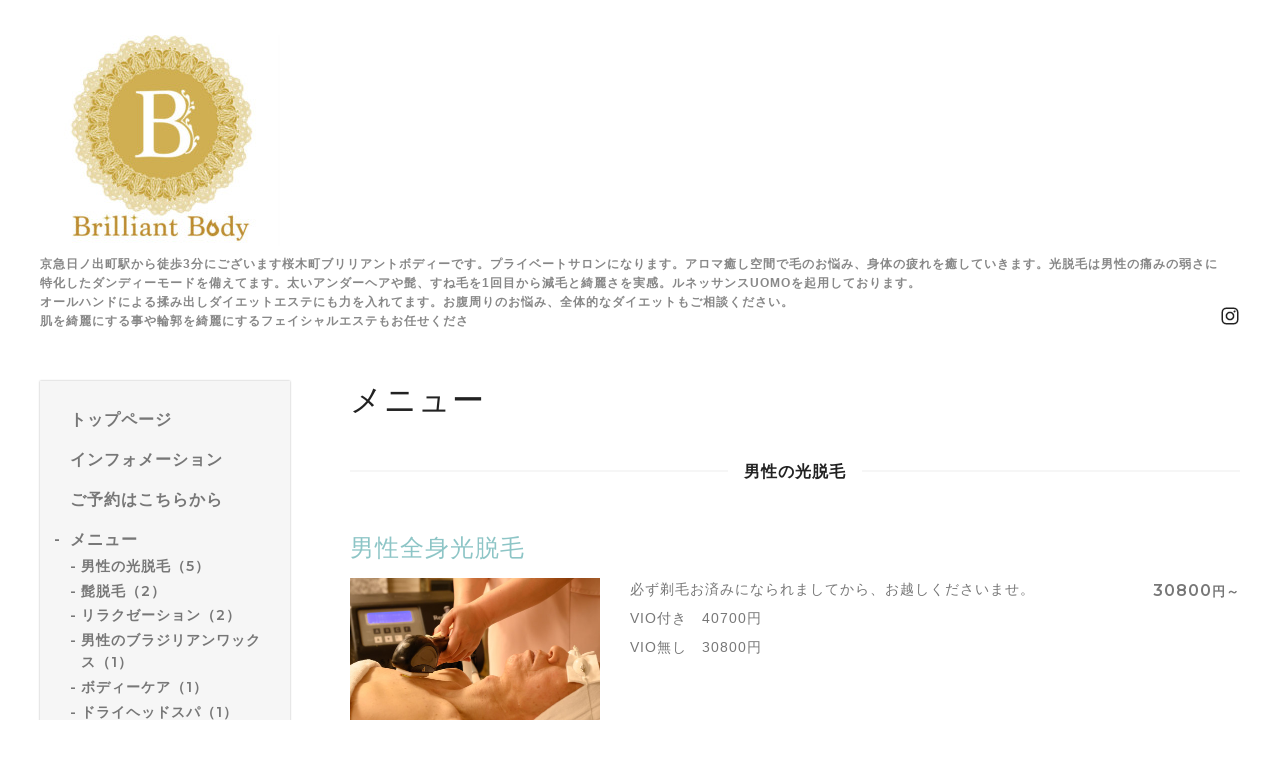

--- FILE ---
content_type: text/html; charset=utf-8
request_url: https://kannai-3max.com/menu/987578
body_size: 6920
content:
<!DOCTYPE html>
<html lang="ja">
<head>
  <meta charset="utf-8">
  <!-- Silk: ver.202309150000 -->

  <title>男性全身光脱毛 - 男性脱毛桜木町ブリリアントボディー、横浜男性脱毛、痩身エステ、ブリリアントボディー、メンズアロマリラクゼーション、ホイップリラックス</title>

  <meta name="viewport" content="width=device-width,initial-scale=1.0,minimum-scale=1.0">
  <meta name="description" content="必ず剃毛お済みになられましてから、お越しくださいませ。VIO付き　40700円VIO無し　30800円　">
  <meta name="keywords" content="桜木町ブリリアントボディー,横浜メンズ脱毛,メンズマッサージ,メンズリラクゼーション,横浜メンズオイル,男性サロン">

  <meta property="og:title" content="男性全身光脱毛">
  <meta property="og:image" content="https://cdn.goope.jp/47462/241205140523-675134937f632.jpg">
  <meta property="og:site_name" content="男性脱毛桜木町ブリリアントボディー、横浜男性脱毛、痩身エステ、ブリリアントボディー、メンズアロマリラクゼーション、ホイップリラックス">

  
  <link rel="alternate" href="/feed.rss" type="application/rss+xml" title="男性脱毛桜木町ブリリアントボディー、横浜男性脱毛、痩身エステ、ブリリアントボディー、メンズアロマリラクゼーション、ホイップリラックス / RSS">
  <link rel="stylesheet" href="/js/theme_silk/swiper/swiper.min.css">
  <link rel="stylesheet" href="/js/theme_silk/colorbox/colorbox.css">
  <link rel="stylesheet" href="/style.css?914117-1743182842">
  <script src="/assets/jquery/jquery-3.5.1.min.js"></script>
</head>

<body id="menu">
  <div id="app" class="l-app">
    <header class="js-header l-header">
  <div class="c-container l-header__inner">
    <div class="l-header__brand">
      <div class="p-brand">
        <h1 class="p-brand__name">
          <a class="shop_sitename" href="https://kannai-3max.com"><img src='//cdn.goope.jp/47462/220816013736b66n_m.jpg' alt='男性脱毛桜木町ブリリアントボディー、横浜男性脱毛、痩身エステ、ブリリアントボディー、メンズアロマリラクゼーション、ホイップリラックス' /></a>
        </h1>
        <div class="p-brand__description site_description">
          京急日ノ出町駅から徒歩3分にございます桜木町ブリリアントボディーです。プライベートサロンになります。アロマ癒し空間で毛のお悩み、身体の疲れを癒していきます。光脱毛は男性の痛みの弱さに特化したダンディーモードを備えてます。太いアンダーヘアや髭、すね毛を1回目から減毛と綺麗さを実感。ルネッサンスUOMOを起用しております。<br />
オールハンドによる揉み出しダイエットエステにも力を入れてます。お腹周りのお悩み、全体的なダイエットもご相談ください。<br />
肌を綺麗にする事や輪郭を綺麗にするフェイシャルエステもお任せくださ
        </div>
      </div>
    </div>
    <label for="l-drawer-state" class="l-header-button">
  <svg role="img" aria-hidden="true" class="c-icon l-header-button__icon"><use xlink:href="#navicon"></use></svg>
  メニュー
</label>

    <ul class="l-header-social">
  
  
  
  <li class="l-header-social__item">
    <a href="https://www.instagram.com/chieko.tamiya/" target="_blank">
      <svg role="img" aria-hidden="true" class="c-icon l-header-social__icon"><use xlink:href="#instagram"></use></svg>
    </a>
  </li>
  
</ul>

  </div>
</header>

    <input id="l-drawer-state" type="checkbox" class="c-overlay-checkbox l-drawer-state">
<label for="l-drawer-state" aria-label="メニューを閉じる" class="c-overlay"></label>

<nav class="l-drawer" role="navigation">
  <label for="l-drawer-state" class="l-drawer__close">
    <svg class="l-drawer__icon" role="img" aria-hidden="true"><use xlink:href="#cross"></use></svg>
    メニューを閉じる
  </label>
  <div class="js-global-nav">
  <ul class="p-global-nav">
    
    <li class="navi_top">
      <a href="/" class="p-global-nav__item" >
        <span>トップページ</span>
      </a>
      
    </li>
    
    <li class="navi_info">
      <a href="/info" class="p-global-nav__item" >
        <span>インフォメーション</span>
      </a>
      
    </li>
    
    <li class="navi_links links_69189">
      <a href="http://b.hpr.jp/kr/hp/H000738341" class="p-global-nav__item" >
        <span>ご予約はこちらから</span>
      </a>
      
    </li>
    
    <li class="navi_menu active">
      <a href="/menu" class="p-global-nav__item" >
        <span>メニュー</span>
      </a>
      <ul class="sub_navi">
<li><a href='/menu/c670525'>男性の光脱毛（5）</a></li>
<li><a href='/menu/c670524'>髭脱毛（2）</a></li>
<li><a href='/menu/c667712'>リラクゼーション（2）</a></li>
<li><a href='/menu/c667709'>男性のブラジリアンワックス（1）</a></li>
<li><a href='/menu/c1104531'>ボディーケア（1）</a></li>
<li><a href='/menu/c1126790'>ドライヘッドスパ（1）</a></li>
<li><a href='/menu/c1126793'>フェイシャル（2）</a></li>
<li><a href='/menu/c1126794'>ダイエット（1）</a></li>
</ul>

    </li>
    
    <li class="navi_free free_147925">
      <a href="/free/datumou" class="p-global-nav__item" >
        <span>光脱毛と禁忌事項</span>
      </a>
      
    </li>
    
    <li class="navi_contact">
      <a href="/contact" class="p-global-nav__item" >
        <span>お問い合わせ</span>
      </a>
      
    </li>
    
    <li class="navi_staff">
      <a href="/staff" class="p-global-nav__item" >
        <span>スタッフ紹介</span>
      </a>
      
    </li>
    
    <li class="navi_free free_364085">
      <a href="/free/kaigo-datumou" class="p-global-nav__item" >
        <span>早期に介護脱毛をするのは賢い、自身も気持ち良く介護を受けれるし、する側の事も考える。。</span>
      </a>
      
    </li>
    
    <li class="thickbox navi_melmaga">
      <a href="/pc/melmaga/kannai-mens-spa/?width=550&height=500&inlineId=myOnPageContent&keepThis=true&TB_iframe=true" class="p-global-nav__item" target="_blank">
        <span>メールマガジン</span>
      </a>
      
    </li>
    
    <li class="navi_about">
      <a href="/about" class="p-global-nav__item" >
        <span>店舗情報</span>
      </a>
      
    </li>
    
    <li class="navi_links links_69190">
      <a href="http://ameblo.jp/whitetea3258" class="p-global-nav__item" >
        <span>アメブロ</span>
      </a>
      
    </li>
    
  </ul>
  <ul class="p-global-nav">
    <li class="shop_rss">
      <a href="/feed.rss" class="p-global-nav__item">
        <span>RSSフィード</span>
      </a>
    </li>
    <li class="p-global-nav__qr qr_area">
      <div>
        <label for="l-modal-state" aria-label="モバイルQRコードを表示する" class="p-global-nav__item" onclick="showModal(this)">
          <span>モバイルサイト</span>
        </label>
      </div>
      <div class="c-hidden-source">
        <div class="l-modal__body">
          <div class="l-modal__image">
            <img src="//r.goope.jp/qr/kannai-mens-spa"width="100" height="100" />
          </div>
          <div class="l-modal__content">
            <h2>
              男性脱毛桜木町ブリリアントボディー、横浜男性脱毛、痩身エステ、ブリリアントボディー、メンズアロマリラクゼーション、ホイップリラックス
            </h2>
            <p class="l-modal__text">
              お使いのデバイスからQRコードを読み込んでください。
            </p>
          </div>
          <label for="l-modal-state" class="l-modal__close-button">
            <svg class="c-icon" role="img" aria-hidden="true"><use xlink:href="#cross"></use></svg>
          </label>
        </div>
      </div>
    </li>
  </ul>
</div>

</nav>

    <header class="p-top-brand">
  <div class="p-brand">
    <h1 class="p-brand__name">
      <a class="shop_sitename" href="https://kannai-3max.com"><img src='//cdn.goope.jp/47462/220816013736b66n_m.jpg' alt='男性脱毛桜木町ブリリアントボディー、横浜男性脱毛、痩身エステ、ブリリアントボディー、メンズアロマリラクゼーション、ホイップリラックス' /></a>
    </h1>
    <div class="p-brand__description site_description">
      京急日ノ出町駅から徒歩3分にございます桜木町ブリリアントボディーです。プライベートサロンになります。アロマ癒し空間で毛のお悩み、身体の疲れを癒していきます。光脱毛は男性の痛みの弱さに特化したダンディーモードを備えてます。太いアンダーヘアや髭、すね毛を1回目から減毛と綺麗さを実感。ルネッサンスUOMOを起用しております。<br />
オールハンドによる揉み出しダイエットエステにも力を入れてます。お腹周りのお悩み、全体的なダイエットもご相談ください。<br />
肌を綺麗にする事や輪郭を綺麗にするフェイシャルエステもお任せくださ
    </div>
  </div>
</header>



    


    

    
<div class="c-container c-container--flex">
  <div class="l-side">
    <nav class="js-side">
    </nav>
  </div>
  <main role="main" class="l-main">
    <section class="c-section">
      <h2 class="c-section__heading">
        メニュー
      </h2>
      
      <h3 class="c-section__category-heading">
        <span>
          男性の光脱毛
        </span>
      </h3>
      
      <section class="c-chapter">
        <h4 class="c-chapter__heading">
          <a href="/menu/987578">男性全身光脱毛</a>
        </h4>
        <div class="c-article c-article--type-thumb">
          <div class="c-article__image c-article__image--type-thumb">
            <img src="//cdn.goope.jp/47462/241205140523-675134937f632_l.jpg" alt="">
          </div>
          <div class="c-article__content c-article__content--type-thumb">
            <div class="p-menu">
              <div class="p-menu__price">
                30800<span>円～</span>
              </div>
              <div class="p-menu__body wysiwyg js-wysiwyg">
                <p>必ず剃毛お済みになられましてから、お越しくださいませ。</p>
<p>VIO付き　40700円</p>
<p>VIO無し　30800円　</p>
<p>&nbsp;</p>
<p>&nbsp;</p>
              </div>
            </div>
          </div>
        </div>
      </section>
      
      
      <div class="p-pager-wrapper js-pager-wrapper"></div>
    </section>
  </main>
</div>


    

    

    

    

    

    

    

    <footer class="l-sub-footer">
  <div class="c-container js-append-contact">
  </div>
  <div class="c-container">
    <div id="navi_parts">
<div class="navi_parts_detail">
<div id="google_translate_element"></div><script type="text/javascript">function googleTranslateElementInit() {new google.translate.TranslateElement({pageLanguage: 'ja', includedLanguages: 'en,es,fr,it,ja,ko,zh-CN,zh-TW', layout: google.translate.TranslateElement.InlineLayout.SIMPLE}, 'google_translate_element');}</script><script type="text/javascript" src="//translate.google.com/translate_a/element.js?cb=googleTranslateElementInit"></script>
</div>
<div class="navi_parts_detail">
<a href="http://b.hpr.jp/kr/hp/H000738341"><img src="//cdn.goope.jp/47462/241228015214-676edb3ec3a24.jpg" alt="ホットペッパービューティー" /></a>
</div>
</div>
<div id="social_widgets">
<div  id="widget_facebook_like" class="social_widget">
<div style="text-align:left;padding-bottom:10px;">
<iframe src="//www.facebook.com/plugins/like.php?href=https%3A%2F%2Fkannai-3max.com&amp;width&amp;layout=button_count&amp;action=like&amp;show_faces=false&amp;share=true&amp;height=21&amp;appId=837439917751931" scrolling="no" frameborder="0" style="border:none; overflow:hidden; height:21px;" allowTransparency="true"></iframe>
</div>
</div>
<div id="widget_line_share" class="social_widget">
<div class="line-it-button" data-lang="ja" data-type="share-a" data-ver="3" data-url="https://kannai-3max.com" data-color="default" data-size="small" style="display: none;"></div>
<script src="https://www.line-website.com/social-plugins/js/thirdparty/loader.min.js" async="async" defer="defer"></script>
</div>

</div>

  </div>
</footer>

    <footer class="l-footer">
  <div class="c-container l-footer__inner">
    <div class="l-footer__pagetop">
      <a href="#top">
        <svg class="c-icon" role="img" aria-hidden="true"><use xlink:href="#angle-up"></use></svg>
        page top
      </a>
    </div>
    <div class="counter_area">
      <dl class="p-counter">
        <div class="p-counter__unit">
          <dt class="p-counter__label">today</dt>
          <dd class="p-counter__value">
            97
          </dd>
        </div>
        <div class="p-counter__unit">
          <dt class="p-counter__label">yesterday</dt>
          <dd class="p-counter__value">
            146
          </dd>
        </div>
        <div class="p-counter__unit">
          <dt class="p-counter__label">total</dt>
          <dd class="p-counter__value">
            476513
          </dd>
        </div>
      </dl>
    </div>

    

    <p class="copyright">
      &copy;2026 <a href="https://kannai-3max.com">メンズ脱毛桜木町ブリリアントボディー </a>. All Rights Reserved.
    </p>
    <p class="powered">
      Powered by <a href="https://goope.jp/">グーペ</a> / <a href="https://admin.goope.jp/">管理ページ</a>
    </p>
  </div>
</footer>

    <input id="l-modal-state" type="checkbox" class="c-overlay-checkbox l-modal-state">
<label for="l-modal-state" aria-label="モーダルを閉じる" class="c-overlay"></label>
<div class="l-modal">
  <div class="l-modal__container js-modal__container">
    <label for="l-modal-state" class="l-modal__close-button">
      <svg class="c-icon" role="img" aria-hidden="true"><use xlink:href="#cross"></use></svg>
    </label>
  </div>
</div>

  </div>

  <script src="/js/theme_silk/headroom.min.js"></script>
  <script src="/js/theme_silk/colorbox/jquery.colorbox-min.js"></script>

  <svg xmlns="http://www.w3.org/2000/svg" xmlns:xlink="http://www.w3.org/1999/xlink" style="display:none"><symbol id="angle-left" viewBox="0 0 1792 1792"><path d="M1203 544q0 13-10 23L800 960l393 393q10 10 10 23t-10 23l-50 50q-10 10-23 10t-23-10L631 983q-10-10-10-23t10-23l466-466q10-10 23-10t23 10l50 50q10 10 10 23z"/></symbol><symbol id="angle-right" viewBox="0 0 1792 1792"><path d="M1171 960q0 13-10 23l-466 466q-10 10-23 10t-23-10l-50-50q-10-10-10-23t10-23l393-393-393-393q-10-10-10-23t10-23l50-50q10-10 23-10t23 10l466 466q10 10 10 23z"/></symbol><symbol id="angle-up" viewBox="0 0 1792 1792"><path d="M1395 1184q0 13-10 23l-50 50q-10 10-23 10t-23-10L896 864l-393 393q-10 10-23 10t-23-10l-50-50q-10-10-10-23t10-23l466-466q10-10 23-10t23 10l466 466q10 10 10 23z"/></symbol><symbol id="arrow-right" viewBox="0 0 8 8"><path d="M3.613 0L2.98.633l2.918 2.92H.012v.895h5.886L2.98 7.367 3.613 8l4-4z" fill-rule="nonzero"/></symbol><symbol id="cross" viewBox="0 0 10 10"><path d="M10 1.026L8.974 0 5 3.974 1.026 0 0 1.026 3.974 5 0 8.974 1.026 10 5 6.026 8.974 10 10 8.974 6.026 5z" fill-rule="nonzero"/></symbol><symbol id="facebook-square" viewBox="0 0 1792 1792"><path d="M1376 128q119 0 203.5 84.5T1664 416v960q0 119-84.5 203.5T1376 1664h-188v-595h199l30-232h-229V689q0-56 23.5-84t91.5-28l122-1V369q-63-9-178-9-136 0-217.5 80T948 666v171H748v232h200v595H416q-119 0-203.5-84.5T128 1376V416q0-119 84.5-203.5T416 128h960z"/></symbol><symbol id="home" viewBox="0 0 640 640"><path d="M597.504 352H544v192c0 14.24-6.208 32-32 32H384V384H256v192H128c-25.792 0-32-17.76-32-32V352H42.496c-19.136 0-15.04-10.368-1.92-23.936L297.344 71.04c6.24-6.464 14.432-9.664 22.656-9.984 8.224.32 16.416 3.488 22.656 9.984l256.736 256.992c13.152 13.6 17.248 23.968-1.888 23.968z"/></symbol><symbol id="instagram" viewBox="0 0 1792 1792"><path d="M1152 896q0-106-75-181t-181-75-181 75-75 181 75 181 181 75 181-75 75-181zm138 0q0 164-115 279t-279 115-279-115-115-279 115-279 279-115 279 115 115 279zm108-410q0 38-27 65t-65 27-65-27-27-65 27-65 65-27 65 27 27 65zM896 266q-7 0-76.5-.5t-105.5 0-96.5 3-103 10T443 297q-50 20-88 58t-58 88q-11 29-18.5 71.5t-10 103-3 96.5 0 105.5.5 76.5-.5 76.5 0 105.5 3 96.5 10 103T297 1349q20 50 58 88t88 58q29 11 71.5 18.5t103 10 96.5 3 105.5 0 76.5-.5 76.5.5 105.5 0 96.5-3 103-10 71.5-18.5q50-20 88-58t58-88q11-29 18.5-71.5t10-103 3-96.5 0-105.5-.5-76.5.5-76.5 0-105.5-3-96.5-10-103T1495 443q-20-50-58-88t-88-58q-29-11-71.5-18.5t-103-10-96.5-3-105.5 0-76.5.5zm768 630q0 229-5 317-10 208-124 322t-322 124q-88 5-317 5t-317-5q-208-10-322-124t-124-322q-5-88-5-317t5-317q10-208 124-322t322-124q88-5 317-5t317 5q208 10 322 124t124 322q5 88 5 317z"/></symbol><symbol id="navicon" viewBox="0 0 1792 1792"><path d="M1664 1344v128q0 26-19 45t-45 19H192q-26 0-45-19t-19-45v-128q0-26 19-45t45-19h1408q26 0 45 19t19 45zm0-512v128q0 26-19 45t-45 19H192q-26 0-45-19t-19-45V832q0-26 19-45t45-19h1408q26 0 45 19t19 45zm0-512v128q0 26-19 45t-45 19H192q-26 0-45-19t-19-45V320q0-26 19-45t45-19h1408q26 0 45 19t19 45z"/></symbol><symbol id="print" viewBox="0 0 768 768"><path d="M576 96v127.5H192V96h384zm31.5 288c18 0 33-13.5 33-31.5s-15-33-33-33-31.5 15-31.5 33 13.5 31.5 31.5 31.5zm-96 223.5v-159h-255v159h255zm96-351c52.5 0 96 43.5 96 96v192H576V672H192V544.5H64.5v-192c0-52.5 43.5-96 96-96h447z"/></symbol><symbol id="sort" viewBox="0 0 24 24"><path d="M12 0l8 10H4l8-10zm8 14H4l8 10 8-10z"/></symbol><symbol id="twitter" viewBox="0 0 30 30"><path d="M17.14 13.01 26.613 2h-2.244l-8.224 9.56L9.576 2H2l9.932 14.455L2 28h2.244l8.685-10.095L19.865 28h7.576l-10.3-14.99Zm-3.073 3.572-1.007-1.439L5.053 3.69H8.5l6.462 9.243 1.007 1.44 8.4 12.014H20.92l-6.854-9.804Z"/></symbol></svg>
  <div class="c-hidden-source">
  

  <ul>
    <li class="p-top-info-list__item js-today-schedule today_area">
      
      <span class="p-top-info-list__date">
        <span class="p-top-info-list__label js-top-info-list__label"></span>2026.01.16 Friday
      </span>
      <a href="" class="p-top-info-list__link" data-schedule-title="">
         
      </a>
      
    </li>
  </ul>

  <div class="js-top-about__address">
    <h2 class="c-section__heading shop_name">
      メンズ脱毛桜木町ブリリアントボディー 
    </h2>
    <div class="p-top-about__content">
      <p class="shop_tel">
        
      </p>
    </div>
  </div>
</div>


  <script>

    function appendGlobalNav() {
      var navSource = document.querySelector('.js-global-nav');
      var sideNav = document.querySelector('.js-side');
      if (navSource != null && sideNav != null) {
        var navCopy = navSource.cloneNode(true);
        sideNav.appendChild(navCopy);
      }
    }

    function appendTodaySchedule() {
      var todayScheduleSource = document.querySelector('.js-today-schedule');
      var topInfoList = document.querySelector('.js-top-info-list');
      var topInfoLabel = document.querySelectorAll('.js-top-info-list__label');
      if (todayScheduleSource !== null && todayScheduleSource.lastElementChild.dataset.scheduleTitle) {
        if (document.querySelector('.navi_calendar') !== null) {
          var label = document.querySelector('.navi_calendar').firstElementChild.textContent;
          topInfoLabel.forEach(function(object) {
            object.textContent = label;
          });
        } else {
          topInfoLabel.forEach(function(object) {
            object.remove();
          });
        }
        if (topInfoList !== null) {
          topInfoList.insertBefore(todayScheduleSource, topInfoList.firstChild);
        } else if (document.querySelector('.js-today-schedule-section') !== null) {
          document.querySelector('.js-today-schedule-section').appendChild(todayScheduleSource);
        }
      }
    }

    function appendTopAbout() {
      var topAboutSource = document.querySelector('.js-top-about__address');
      var topAboutContent = document.querySelector('.js-about__body');
      if (topAboutSource != null && topAboutContent != null) {
        topAboutContent.appendChild(topAboutSource);
      }
    }

    function appendTopSocialWidget() {
      var socialWidgetSource = document.querySelector('#social_widgets');
      var topAboutBody = document.querySelector('.js-about__body');
      if (socialWidgetSource != null && topAboutBody != null) {
        topAboutBody.appendChild(socialWidgetSource);
      }
    }

    function appendPager() {
      var pagerSource = document.querySelector('.js-pager');
      var pagerWrapper = document.querySelector('.js-pager-wrapper');
      if (pagerSource != null && pagerWrapper != null) {
        pagerWrapper.appendChild(pagerSource);
      }
    }

    function wysiwygTableWrap() {
      var table = document.querySelectorAll('.js-wysiwyg table');
      for (var i = 0; i < table.length; i++) {
        table[i].outerHTML = '<div class="wysiwyg-table">' + table[i].outerHTML + '</div>';
      }
    }

    function headroomInit() {
      var headerElem = document.querySelector('.js-header');
      var headroom = new Headroom(headerElem, {
        'tolerance': 5,
        'classes': {
          'unpinned': 'l-header--hidden'
        }
      });
      headroom.init();
    }

    function colorBox() {
      $('.js-colorbox-html').each(function() {
        var photoModalContent = $(this).next('.js-colorbox-content').find('.photo-modal');

        if (!photoModalContent.find('.photo-modal-body__item').contents().length) {
          photoModalContent.addClass('photo-modal--photo');
        }

        $(this).colorbox({
          scrolling: true,
          rel: $(this).attr('rel'),
          width: '90%',
          maxHeight: '90%',
          transition: 'elastic',
          html: photoModalContent,
          onOpen: function() {
            $('body').css({
              'overflow': 'hidden'
            });
          },
          onClosed: function() {
            $('body').css({
              'overflow': 'scroll'
            });
          },
          onComplete: function() {
            var padding = parseInt($('.photo-modal-body').css('padding-left')) * 2;

            // text
            $('#cboxLoadedContent .js-photo-modal-body').css({
              'width': $('#cboxLoadedContent .photo-modal__image img').width()
            });

            // table
            $('#cboxLoadedContent table').each(function() {
              var originWidth = $(this).width();
              var fitWidth = $('#cboxLoadedContent').width() - padding;

              if (originWidth >= fitWidth) {
                $(this).css({
                  'width': '100%',
                  'height': 'auto'
                });
              }
            });

            // iframe
            $('#cboxLoadedContent iframe').each(function() {
              var originWidth = $(this).width();
              var fitWidth = $('#cboxLoadedContent').width() - padding;
              var fitHeight = fitWidth / originWidth * $(this).height();

              if (originWidth >= fitWidth) {
                $(this).css({
                  'width': '100%',
                  'height': fitHeight + 'px'
                })
              }
            });
          }
        });
      });
    }

    appendGlobalNav();
    appendTodaySchedule();
    appendTopAbout();
    appendTopSocialWidget();
    appendPager();
    headroomInit();
    colorBox();
    wysiwygTableWrap();

    function showModal(button) {
      var modalSource = button.parentNode.nextElementSibling.firstElementChild;
      var modalCopy = modalSource.cloneNode(true);
      document.querySelector('.js-modal__container').textContent = null;
      document.querySelector('.js-modal__container').appendChild(modalCopy);
    }
  </script>

</body>
</html>
